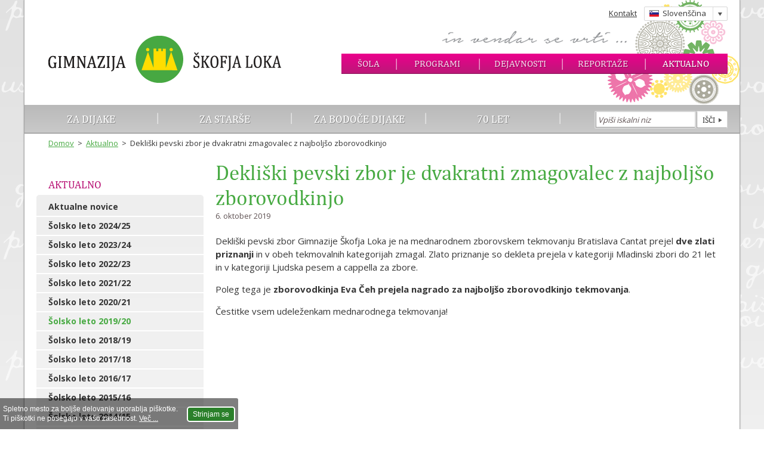

--- FILE ---
content_type: text/html; charset=UTF-8
request_url: https://www.gimnazija-skofjaloka.si/aktualno/bratislava-cantat-zborovsko-tekmovanje.html
body_size: 3420
content:
<!DOCTYPE html>
<html lang="sl" class="no-js">
<head>
<title>Dekliški pevski zbor je dvakratni zmagovalec z najboljšo zborovodkinjo  - Gimnazija Škofja Loka</title>
<meta name="viewport" content="width=device-width, initial-scale=1" />
<meta name="description" content="" />
<meta name="keywords" content="" />
<meta property="og:title" content="Dekliški pevski zbor je dvakratni zmagovalec z najboljšo zborovodkinjo " />
<meta property="og:site_name" content="Gimnazija Škofja Loka" />
<meta property="og:url" content="https://www.gimnazija-skofjaloka.si/aktualno/bratislava-cantat-zborovsko-tekmovanje.html" />
<meta property="og:description" content="" />
<meta property="og:image" content="https://www.gimnazija-skofjaloka.si/pic/gimnazija-skofja-loka-fb.png" />
<meta property="og:type" content="article" />
<meta property="og:locale" content="sl_SI" />
<link rel="dns-prefetch" href="//fonts.googleapis.com" />
<link rel="stylesheet" type="text/css" href="//fonts.googleapis.com/css?family=Open+Sans:400,600,700&amp;subset=latin,latin-ext" />
<link rel="stylesheet" type="text/css" href="/common/css/style.4.min.css" />
<script>window.q=[];window.$=function(f){ q.push(f) }</script>
<script>
(function(i,s,o,g,r,a,m){ i['GoogleAnalyticsObject']=r;i[r]=i[r]||function(){
(i[r].q=i[r].q||[]).push(arguments)},i[r].l=1*new Date();a=s.createElement(o),
m=s.getElementsByTagName(o)[0];a.async=1;a.src=g;m.parentNode.insertBefore(a,m)
})(window,document,'script','//www.google-analytics.com/analytics.js','ga');
ga('create', 'UA-38226825-1', 'auto');
ga('send', 'pageview');
</script>
<!--[if lt IE 9]>
<script src="/common/js/html5shiv.js"></script>
<![endif]-->
</head>
<body>
<a href="#content" id="skiptocontent">Pojdi na glavno vsebino</a>
<div id="container">
	<header>
		<a href="/"><img src="/pic/gimnazija-skofja-loka.png" width="390" alt="Gimnazija Škofja Loka" title="Gimnazija Škofja Loka" class="logo" /></a>
		<div class="top">
			<a href="/kontakt.html" class="menu">Kontakt</a>
			<div id="languageContainer">
									<a href="#" onclick="$('#language').toggle();return false;" class="si"><span>Slovenščina</span></a>
								<ul id="language">
					<li><a href="/" title="Slovenski jezik" class="si">Slovenščina</a></li>
					<li><a href="/english.html" title="English language" class="en">English</a></li>
					<li><a href="/deutsch.html" title="Deutsche sprache" class="de">Deutsch</a></li>
					<li><a href="/francais.html" title="Français" class="fr">Français</a></li>
				</ul>
			</div>
		</div>
		<nav id="navigation">
			<ul>
				<li><a href="/sola/" title="Šola">Šola</a></li>
				<li><a href="/programi/" title="Programi">Programi</a></li>
				<li><a href="/dejavnosti/" title="Dejavnosti">Dejavnosti</a></li>
				<li><a href="/reportaze/" title="Reportaže">Reportaže</a></li>
				<li><a href="/aktualno/" class="selected" title="Aktualno">Aktualno</a></li>
			</ul>
		</nav>
	</header>
	<nav id="subnavigation">
		<ul>
			<li><a href="/dijaki/" title="Informacije za dijake">Za dijake</a></li>
			<li><a href="/starsi/" title="Informacije za starše">Za starše</a></li>
			<li><a href="/bodoci-dijaki/" title="Informacije za bodoče dijake">Za bodoče dijake</a></li>
			<li><a href="/70-let/" title="70 let">70 let</a></li>
		</ul>
		<form action="/search.html" method="get" id="search" name="search">
			<label for="searchKey" class="visuallyhidden">Iskanje</label>
			<input type="text" maxlength="30" size="20" id="searchKey" name="key" placeholder="Vpiši iskalni niz" value="" /><input type="submit" value="Išči" name="search" />
		</form>
		<button class="icon-search">išči</button>
	</nav>
	<section id="main">



<nav class="breadcrumbs">
	<a href="/">Domov</a>
						<span>&gt;</span> <a href="/aktualno/">Aktualno</a>
								<span>&gt;</span> Dekliški pevski zbor je dvakratni zmagovalec z najboljšo zborovodkinjo 
			</nav>

<article id="content">
	<h1>Dekliški pevski zbor je dvakratni zmagovalec z najboljšo zborovodkinjo </h1>
	<p class="news-date"> 6. oktober 2019</p>
	
	
		
	
	<p>Dekliški pevski zbor Gimnazije Škofja Loka je na mednarodnem zborovskem tekmovanju Bratislava Cantat prejel <strong>dve zlati priznanji</strong> in v obeh tekmovalnih kategorijah zmagal. Zlato priznanje so dekleta prejela v kategoriji Mladinski zbori do 21 let in v kategoriji Ljudska pesem a cappella za zbore.</p>
<p>Poleg tega je <strong>zborovodkinja Eva Čeh prejela nagrado za najboljšo zborovodkinjo tekmovanja</strong>.</p>
<p>Čestitke vsem udeleženkam mednarodnega tekmovanja!&nbsp;</p>
</article>


<section id="content-left">			<nav class="menu">
		<h2><a href="/aktualno/">Aktualno</a></h2>
				
													<ul>
			<li><a href="/aktualno/">Aktualne novice</a></li>
			
																			<li>
					<a href="/aktualno/?y=2024">Šolsko leto 2024/25</a>
				</li>
																			<li>
					<a href="/aktualno/?y=2023">Šolsko leto 2023/24</a>
				</li>
																			<li>
					<a href="/aktualno/?y=2022">Šolsko leto 2022/23</a>
				</li>
																			<li>
					<a href="/aktualno/?y=2021">Šolsko leto 2021/22</a>
				</li>
																			<li>
					<a href="/aktualno/?y=2020">Šolsko leto 2020/21</a>
				</li>
																			<li>
					<a href="/aktualno/?y=2019" class="selected">Šolsko leto 2019/20</a>
				</li>
																			<li>
					<a href="/aktualno/?y=2018">Šolsko leto 2018/19</a>
				</li>
																			<li>
					<a href="/aktualno/?y=2017">Šolsko leto 2017/18</a>
				</li>
																			<li>
					<a href="/aktualno/?y=2016">Šolsko leto 2016/17</a>
				</li>
																			<li>
					<a href="/aktualno/?y=2015">Šolsko leto 2015/16</a>
				</li>
																			<li>
					<a href="/aktualno/?y=2014">Šolsko leto 2014/15</a>
				</li>
																			<li>
					<a href="/aktualno/?y=2013">Šolsko leto 2013/14</a>
				</li>
																			<li>
					<a href="/aktualno/?y=2012">Šolsko leto 2012/13</a>
				</li>
																			<li>
					<a href="/aktualno/?y=2011">Šolsko leto 2011/12</a>
				</li>
																			<li>
					<a href="/aktualno/?y=2010">Šolsko leto 2010/11</a>
				</li>
					</ul>
	</nav>


</section>


<div id="sharing">
	<div id="facebook" data-url="https://www.gimnazija-skofjaloka.si/aktualno/bratislava-cantat-zborovsko-tekmovanje.html" data-text="Dekliški pevski zbor je dvakratni zmagovalec z najboljšo zborovodkinjo " data-title="f" title="Deli na Facebooku"></div>
	<div id="twitter" data-url="https://www.gimnazija-skofjaloka.si/aktualno/bratislava-cantat-zborovsko-tekmovanje.html" data-text="Dekliški pevski zbor je dvakratni zmagovalec z najboljšo zborovodkinjo " data-title="t" title="Deli na Twiterju"></div>
	<div id="googleplus" data-url="https://www.gimnazija-skofjaloka.si/aktualno/bratislava-cantat-zborovsko-tekmovanje.html" data-text="Dekliški pevski zbor je dvakratni zmagovalec z najboljšo zborovodkinjo " data-title="g" title="Deli na Google+"></div>
</div>
<script>
$(function() {
	$('#facebook').sharrre({
		share: {
			facebook: true
		},
		enableHover: false,
		enableTracking: true,
		click: function(api, options)
		{
			api.simulateClick();
			api.openPopup('facebook');
		}
	});
	$('#twitter').sharrre({
		share: {
			twitter: true
		},
		enableHover: false,
		enableTracking: true,
		buttons: { twitter: { via: 'Gimnazija Škofja Loka' } },
		click: function(api, options)
		{
			api.simulateClick();
			api.openPopup('twitter');
		}
	});
	$('#googleplus').sharrre({
		share: {
			googlePlus: true
		},
		enableHover: false,
		enableTracking: true,
		urlCurl: '/common/ajax/sharrre.php',
		click: function(api, options)
		{
			api.simulateClick();
			api.openPopup('googlePlus');
		}
	});
});
</script>


	</section>
	<footer>
		<div class="box">
			<strong>Gimnazija Škofja Loka</strong><br />
			Podlubnik 1b<br />
			4220 Škofja Loka
		</div>
		<div class="box">
			T: <a href="/kontakt.html">kontaktne telefonske številke</a><br /><br />
			E: <a href="mailto:info@gimnazija-skofjaloka.si" target="_blank">info@gimnazija-skofjaloka.si</a>
		</div>
		<div class="box small">
			Spremljajte nas na:<br />
			<a href="https://www.facebook.com/pages/Gimnazija-%C5%A0kofja-Loka/150615515089556" target="_blank"><img src="/pic/icon-facebook.png" alt="Facebook" width="36" height="36" /></a>
			&nbsp;&nbsp;
			<a href="https://www.instagram.com/gimskofjaloka/" target="_blank"><img src="/pic/icon-instagram.png" alt="Instagram" width="36" height="36" /></a>
		</div>
		<div class="box buttons">
			<a href="https://www.easistent.com/urniki/fa9921eddfb1fdf79dee30aeeb093cd41d3ddb8a" target="_blank" class="button urniki">Urniki in nadomeščanja</a>
			<a href="https://ucilnica1718.gimnazija-skofjaloka.si/" target="_blank" class="button esola">E-šola</a>
			<a href="https://www.easistent.com/prijava" target="_blank" class="button malica">Šolska malica</a>
		</div>
		<ul class="logos">
			
			<li><a href="/sola/sio-2020.html"><img src="/pic/logo-sio2020.png" alt="Slovensko izobraževalno omrežje - 2020" width="220" height="64" /></a></li>
			<li><img src="/pic/logo-arnes.png" alt="ARNES" width="220" height="64" /></li>
			<li><img src="/pic/logo-mizs.png" alt="Ministrstvo za izobraževanje, znanost in šport" width="220" height="64" /></li>
			<li><img src="/pic/logo-es.png" alt="Evropski sklad za regionalni razvoj" width="220" height="64" /></li>
			<li><img src="/pic/logo-nalozba-v-vaso-prihodnost.gif" alt="Naložba v vašo prihodnost" width="220" height="64" /></li>
			<li><a href="/dejavnosti/unesco-pridruzene-sole/"><img src="/pic/logo-unesco.jpg" alt="UNESCO" width="220" height="64" /></a></li>
			<li><a href="/sola/programi/program-klasicne-gimnazije.html"><img src="/pic/logo-klasicna-gimnazija.png" alt="Klasična gimnazija" width="220" height="64" /></a></li>
			<li><a href="/dejavnosti/mepi/"><img src="/pic/logo-mepi.png" alt="MEPI" width="220" height="64" /></a></li>
			<li><a href="/sola/eduroam.html"><img src="/pic/logo-eduroam.png" alt="Eduroam" width="220" height="64" /></a></li>
			
			<li><a href="/dejavnosti/francek/"><img src="/pic/logo-francek.png" alt="Franček" width="220" height="64" /></a></li>
			<li><a href="http://inovativna-sola.si/" target="_blank"><img src="/pic/logo-inovativna-pedagogika.png" alt="Inovativna pedagogika 1:1" width="220" height="64" /></a></li>
			<li><a href="/dejavnosti/erasmus/"><img src="/pic/logo-erasmus+.png" alt="Erasmus+" width="220" height="64" /></a></li>
			<li><a href="/dejavnosti/projekti-ess/projekt-objem.html"><img src="/pic/logo-objem.png" alt="OBJEM" width="220" height="64" /></a></li>
			<li><a href="/dejavnosti/projekti-ess/projekt-podvig.html"><img src="/pic/logo-podvig.png" alt="PODVIG" width="220" height="64" /></a></li>
			<li><a href="/dejavnosti/projekt-katarina/"><img src="/pic/logo-katarina.png" alt="KATARINA" width="220" height="64" /></a></li>
			<li><a href="/dejavnosti/projekti-ess/dvig-digitalne-kompetence.html"><img src="/pic/logo-ddk.png" alt="Dbig Digitalne Kompetentnosti" width="220" height="64" /></a></li>
		</ul>
		<p>Vse pravice pridržane, &copy; Gimnazija Škofja Loka | <a href="/pravno-obvestilo.html">Pravno obvestilo</a> | <a href="/piskotki.html">Piškotki</a> | <a href="/izjava-o-dostopnosti.html">Izjava o dostopnosti</a> | <a href="/avtorji.html">Avtorji</a></p>
	</footer>
</div>
	<div id="cookies">
		<div class="text">Spletno mesto za boljše delovanje uporablja piškotke.<br />Ti piškotki ne posegajo v vašo zasebnost. <a href="/piskotki.html">Več ...</a></div>
		<button type="button" id="cookieAllow">Strinjam se</button>
	</div>
	<script>$(function(){ $('#cookies').show() })</script>

<script src="//ajax.googleapis.com/ajax/libs/jquery/1.11.1/jquery.min.js"></script>
<script src="/common/js/plugins.min.js"></script>


	<script src="/common/js/colorbox.min.js"></script>

<script src="/common/js/functions.js"></script>
</body>
</html>

--- FILE ---
content_type: text/css
request_url: https://www.gimnazija-skofjaloka.si/common/css/style.4.min.css
body_size: 7338
content:
article,aside,footer,header,nav,section,summary{display:block}[hidden]{display:none}html{font-family:sans-serif;-webkit-text-size-adjust:100%;-ms-text-size-adjust:100%}body{margin:0}a:focus{outline:thin dotted}a:active,a:hover{outline:0}strong{font-weight:bold}sub,sup{font-size:75%;line-height:0;position:relative;vertical-align:baseline}sup{top:-0.5em}sub{bottom:-0.25em}img{border:0}legend{border:0;padding:0}button,input,select,textarea{font-family:inherit;font-size:100%;margin:0}button,input{line-height:normal}button,html input[type="button"],input[type="reset"],input[type="submit"]{-webkit-appearance:button;cursor:pointer}button[disabled],input[disabled]{cursor:default}input[type="checkbox"],input[type="radio"]{box-sizing:border-box;padding:0}button::-moz-focus-inner,input::-moz-focus-inner{border:0;padding:0}textarea{overflow:auto;vertical-align:top}table{border-collapse:collapse;border-spacing:0}iframe{border:0}td{vertical-align:top}@font-face{font-family:'CambriaRegular';src:url('/common/font/CambriaRegular.eot');src:url('/common/font/CambriaRegular.eot?#iefix') format('embedded-opentype'),url('/common/font/CambriaRegular.woff') format('woff'),url('/common/font/CambriaRegular.ttf') format('truetype'),url('/common/font/CambriaRegular.svg#CambriaRegular') format('svg');font-weight:normal;font-style:normal}@font-face{font-family:'Icons';font-style:normal;font-weight:normal;src:url('/common/font/icons.eot');src:url('/common/font/icons.eot?#iefix') format('embedded-opentype'),url('/common/font/icons.woff') format('woff'),url('/common/font/icons.ttf') format('truetype'),url('/common/font/icons.svg#Icons') format('svg')}html{color:#363636;font-family:'Open Sans',Verdana,Helvetica,sans-serif;font-size:16 / 16 * 1em;font-weight:400;height:100%;line-height:24 / 16em}body{background:#fff;height:100%;margin:0 auto;overflow-y:scroll}@media screen and (min-width:1200px){body{background:#fff url(/pic/back.png) repeat-x left top}}h1{color:#48aa43;font-family:'CambriaRegular',Times,'Times New Roman',serif;font-size:35px;font-size:2.1875rem;font-weight:normal;line-height:42px;line-height:2.625rem;margin:20px 0 20px 0;padding:0}h2{color:#48aa43;font-family:'Open Sans',Verdana,Helvetica,sans-serif;font-size:21px;font-size:1.3125rem;font-weight:400;line-height:25px;line-height:1.5625rem;margin:30px 0 10px 0;padding:0}h2 a{color:#48aa43;text-decoration:none}h3{color:#363636;font-family:'Open Sans',Verdana,Helvetica,sans-serif;font-size:16px;font-size:1rem;font-weight:600;line-height:20px;line-height:1.25rem;margin:25px 0 7px 0;padding:0}h3 a{color:#363636;text-decoration:none}p{margin:0 0 15px 0;padding:0}strong{font-family:'Open Sans',Verdana,Helvetica,sans-serif;font-weight:700}a{color:#48aa43;text-decoration:underline}a:hover{color:#ba1978}ul{list-style:none;margin:-5px 0 10px 0;padding:0}ul li{background:url(/pic/bullet.png) no-repeat left 8px;margin:0 0 8px 0;padding:3px 0 0 18px}ol{margin:-5px 0 10px 15px;padding:0}ol li{margin:3px 0 0 0;padding:0}@media screen and (max-width:767px){div.table-wrapper{overflow-x:scroll}}table{margin:0 0 15px 0}table thead td{background:#48aa43;color:#fff;font-family:'Open Sans',Verdana,Helvetica,sans-serif;font-weight:700}table tr td{border-bottom:1px solid #e1e1e1;padding:5px 8px}table tr td p{line-height:1.2857em;margin:0 0 10px 0}table tr td img{min-width:140px}table tr:hover td{background:#eee}table.detailed td{border:1px solid #e1e1e1;font-size:12px;font-size:0.75rem;line-height:16px;line-height:1rem;padding:4px}@media screen and (max-width:767px){table tr td img{min-width:70px}}hr{background:none;border:0;border-bottom:1px solid #cdcdcd;clear:both;height:5px;margin:0 0 20px 0;padding:0}iframe{border:0}div.video-wrapper{height:0;margin-bottom:1em;overflow:hidden;padding-bottom:56.25%;padding-top:25px;position:relative}div.video-wrapper iframe{height:100%;left:0;position:absolute;top:0;width:100%}form{margin:0;padding:0}fieldset{background:#eee;background-color:#eee;background-image:-webkit-gradient(linear, left top, left bottom, from(#e1e1e1), to(#f6f6f6));background-image:-webkit-linear-gradient(top, #e1e1e1, #f6f6f6);background-image:-moz-linear-gradient(top, #e1e1e1, #f6f6f6);background-image:-o-linear-gradient(top, #e1e1e1, #f6f6f6);background-image:linear-gradient(top, #e1e1e1, #f6f6f6);filter:progid:DXImageTransform.Microsoft.gradient(startColorstr='#e1e1e1', endColorstr='#f6f6f6', GradientType=0);border:0;-webkit-border-radius:5px;-moz-border-radius:5px;border-radius:5px;margin:0 0 25px 0;overflow:hidden;padding:30px 40px 0 40px}@media screen and (max-width:1023px){fieldset{padding-left:20px;padding-right:20px}}@media screen and (max-width:767px){fieldset{padding-left:10px;padding-right:10px}}fieldset p{margin:0 0 15px 0;overflow:hidden;padding:0}label{display:block;font-size:13px;font-size:0.8125rem;line-height:13px;line-height:0.8125rem;margin:0;padding:0 0 4px 2px}label.label2{display:inline}label span{font-size:12px;font-size:0.75rem;font-style:italic}label span.radio{font-style:normal;padding-left:22px}input[type='text'],input[type='password'],select,textarea{background:#fff;border:0;border-right:1px solid #ddd;border-top:1px solid #ddd;-webkit-border-radius:3px;-moz-border-radius:3px;border-radius:3px;-webkit-box-shadow:inset 1px -1px 1px 0 rgba(0,0,0,0.4);-moz-box-shadow:inset 1px -1px 1px 0 rgba(0,0,0,0.4);box-shadow:inset 1px -1px 1px 0 rgba(0,0,0,0.4);-webkit-box-sizing:border-box;-moz-box-sizing:border-box;box-sizing:border-box;*behavior:url(/common/css/boxsizing.htc);color:#363636;font-size:14px;font-size:0.875rem;margin:2px;padding:7px;vertical-align:top;width:99%}input[type='text'].short,select.short,textarea.short{width:auto}input:focus,select:focus,textarea:focus{-webkit-box-shadow:0 0 2px 0 #5f5253;-moz-box-shadow:0 0 2px 0 #5f5253;box-shadow:0 0 2px 0 #5f5253}input[type='checkbox'],input[type='radio']{border:0;margin:0 6px 0 3px;width:auto}::-webkit-input-placeholder{color:#5f5253;font-style:italic}:-moz-placeholder{color:#5f5253;font-style:italic}::-moz-placeholder{color:#5f5253;font-style:italic}:-ms-input-placeholder{color:#5f5253;font-style:italic}p.error{color:red}input.error,select.error,textarea.error{-webkit-box-shadow:0 0 2px 0 red;-moz-box-shadow:0 0 2px 0 red;box-shadow:0 0 2px 0 red;color:#363636}.errorMsg{-webkit-box-sizing:border-box;-moz-box-sizing:border-box;box-sizing:border-box;*behavior:url(/common/css/boxsizing.htc);color:red;font-size:12px;font-size:0.75rem;line-height:1em}.errorMsg.ok{color:#363636;display:block}.errorMsg.note{color:#363636;display:block}.errorMsg.loading{display:block}input.field{display:none}input[type='submit']{background:#48aa43;border:1px solid #e1e1e1;-webkit-border-radius:20px;-moz-border-radius:20px;border-radius:20px;-webkit-box-shadow:inset 1px -1px 1px 0 rgba(0,0,0,0.4);-moz-box-shadow:inset 1px -1px 1px 0 rgba(0,0,0,0.4);box-shadow:inset 1px -1px 1px 0 rgba(0,0,0,0.4);-webkit-box-sizing:border-box;-moz-box-sizing:border-box;box-sizing:border-box;*behavior:url(/common/css/boxsizing.htc);color:#fff;display:inline-block;font-family:'CambriaRegular',Times,'Times New Roman',serif;font-size:14px;font-size:0.875rem;line-height:1em;padding:10px 30px;position:relative;text-decoration:none;text-shadow:1px 1px rgba(0,0,0,0.3);text-transform:uppercase}input[type='submit']:hover{background-color:#6cb941;background-image:-webkit-gradient(linear, left top, left bottom, from(#8cc640), to(#47a13f));background-image:-webkit-linear-gradient(top, #8cc640, #47a13f);background-image:-moz-linear-gradient(top, #8cc640, #47a13f);background-image:-o-linear-gradient(top, #8cc640, #47a13f);background-image:linear-gradient(top, #8cc640, #47a13f);filter:progid:DXImageTransform.Microsoft.gradient(startColorstr='#8cc640', endColorstr='#47a13f', GradientType=0)}img{max-width:100%;height:auto}#upload{background:#fff;margin:0 0 1em 0;padding:10px}#upload a.button{background:#5f5253;-webkit-border-radius:2px;-moz-border-radius:2px;border-radius:2px;-webkit-box-sizing:border-box;-moz-box-sizing:border-box;box-sizing:border-box;*behavior:url(/common/css/boxsizing.htc);color:#fff;display:inline-block;font-family:'CambriaRegular',Times,'Times New Roman',serif;font-size:14px;font-size:0.875rem;line-height:1em;padding:8px 16px;position:relative;text-decoration:none}#upload a.button:hover{background:#363636}#upload #imageFileList{margin:5px 0 10px 0}#upload .progress{background-color:#fff;overflow:hidden;padding:1px;position:relative}#upload .progress .bar{background:#48aa43;-webkit-box-sizing:border-box;-moz-box-sizing:border-box;box-sizing:border-box;*behavior:url(/common/css/boxsizing.htc);font-size:11px;line-height:17px;height:22px;overflow:hidden;padding:3px 6px;width:0%}#upload .progress.success .bar{color:#eee}#upload .progress.start .bar{background:none}#upload .progress .removeFile{color:#fff;cursor:pointer;position:absolute;right:1px;top:1px;width:22px;height:22px;text-align:center;font-size:12px;line-height:19px}#upload .progress.error .bar{background:red}#upload .progress .error-text{color:#fff;position:absolute;right:5px;top:0;font-size:12px;line-height:22px;font-style:italic;font-weight:normal}#upload #fileerror{display:none}#upload #fileerror.on{background:red;color:#fff;display:inline-block;font-size:13px;line-height:17px;margin-bottom:5px;padding:5px 8px}#skiptocontent{height:1px;left:-10000px;overflow:hidden;position:absolute;top:auto;width:1px}.off{display:none}.visuallyhidden{border:0;clip:rect(0 0 0 0);height:1px;margin:-1px;overflow:hidden;padding:0;position:absolute;width:1px}#container{background:#eee;-webkit-box-sizing:border-box;-moz-box-sizing:border-box;box-sizing:border-box;*behavior:url(/common/css/boxsizing.htc);margin:0 auto;max-width:1200px;min-height:100%;min-width:320px;overflow:hidden;width:100%}#container:after{clear:both;content:"";display:table}@media screen and (min-width:1200px){#container{border-left:1px solid #a9a9a9;border-right:1px solid #a9a9a9;-webkit-box-shadow:0 0 2px 0 rgba(0,0,0,0.3);-moz-box-shadow:0 0 2px 0 rgba(0,0,0,0.3);box-shadow:0 0 2px 0 rgba(0,0,0,0.3)}}header{background:#fff;position:relative}header:after{clear:both;content:"";display:table}@media screen and (min-width:1024px){header{background:#fff url(/pic/header-back-70.png) no-repeat right top}}header .logo{float:left;margin:5% 0 3% 40px;max-width:390px;width:40%}@media screen and (max-width:1199px){header .logo{margin-left:20px}}@media screen and (max-width:1023px){header .logo{margin:20px 0 20px 20px}}@media screen and (max-width:767px){header .logo{padding-top:5px;margin:0 0 5px 10px;max-width:300px;width:50%}}header .top{position:absolute;right:20px;top:10px}header .top a.menu{color:#363636;font-size:13px;font-size:0.8125rem;line-height:23px;line-height:1.4375rem;text-decoration:underline}@media screen and (max-width:767px){header .top{right:10px;top:8px}}header #languageContainer{display:inline-block;font-size:13px;font-size:0.8125rem;line-height:1em;position:relative;text-align:left}header #languageContainer a{background:#fff url(/pic/language-back.gif) no-repeat right center;border:1px solid #d8d8d8;-webkit-border-radius:2px;-moz-border-radius:2px;border-radius:2px;-webkit-box-sizing:border-box;-moz-box-sizing:border-box;box-sizing:border-box;*behavior:url(/common/css/boxsizing.htc);color:#363636;display:inline-block;height:24px;margin-left:8px;padding:4px 30px 0 8px;width:140px;text-decoration:none}header #languageContainer a:focus{outline:none}header #languageContainer a span{padding:0 0 0 22px}header #languageContainer a.en span{background:url(/pic/flag-en.gif) no-repeat left 4px}header #languageContainer a.si span{background:url(/pic/flag-si.gif) no-repeat left 4px}header #languageContainer a.de span{background:url(/pic/flag-de.gif) no-repeat left 4px}header #languageContainer a.fr span{background:url(/pic/flag-fr.gif) no-repeat left 4px}header #languageContainer ul#language{background:#fff;border-left:1px solid #d8d8d8;border-right:1px solid #d8d8d8;border-bottom:1px solid #d8d8d8;-webkit-border-radius:0 0 2px 2px;-moz-border-radius:0 0 2px 2px;border-radius:0 0 2px 2px;-webkit-box-sizing:border-box;-moz-box-sizing:border-box;box-sizing:border-box;*behavior:url(/common/css/boxsizing.htc);display:none;list-style:none;margin:0;padding:0;position:absolute;right:0;top:23px;width:140px;z-index:10}header #languageContainer ul#language li{background:none;margin:0;padding:0}header #languageContainer ul#language a{border:0;border-top:1px solid #d8d8d8;-webkit-border-radius:0;-moz-border-radius:0;border-radius:0;display:block;height:auto;margin:0;padding:4px 0 4px 30px;width:auto}header #languageContainer ul#language a.en{background:url(/pic/flag-en.gif) no-repeat 8px center}header #languageContainer ul#language a.si{background:url(/pic/flag-si.gif) no-repeat 8px center}header #languageContainer ul#language a.de{background:url(/pic/flag-de.gif) no-repeat 8px center}header #languageContainer ul#language a.fr{background:url(/pic/flag-fr.gif) no-repeat 8px center}header #languageContainer ul#language a:hover{background-color:#eee}@media screen and (max-width:479px){header #languageContainer a{width:58px}header #languageContainer a span{background:yellow;display:inline-block;line-height:15px;line-height:0.9375rem;overflow:hidden;width:0}}#navigation{background:#ba1978;background-color:#ba1978;background-image:-webkit-gradient(linear, left top, left bottom, from(#ec008c), to(#ba1978));background-image:-webkit-linear-gradient(top, #ec008c, #ba1978);background-image:-moz-linear-gradient(top, #ec008c, #ba1978);background-image:-o-linear-gradient(top, #ec008c, #ba1978);background-image:linear-gradient(top, #ec008c, #ba1978);filter:progid:DXImageTransform.Microsoft.gradient(startColorstr='#ec008c', endColorstr='#ba1978', GradientType=0);-webkit-box-shadow:inset 0 -1px 1px 0 rgba(0,0,0,0.3);-moz-box-shadow:inset 0 -1px 1px 0 rgba(0,0,0,0.3);box-shadow:inset 0 -1px 1px 0 rgba(0,0,0,0.3);float:right;font-family:'CambriaRegular',Times,'Times New Roman',serif;font-size:16px;font-size:1rem;height:34px;line-height:34px;line-height:2.125rem;margin:7.5% 20px 0 0;text-shadow:1px 1px rgba(0,0,0,0.3);text-transform:uppercase;width:54%}#navigation ul{height:34px;list-style:none;margin:0;padding:0}#navigation ul li{background:url(/pic/navigation-pipe.png) no-repeat left center;float:left;margin:0;padding:0;width:21.5%}#navigation ul li:first-child{background:none;width:14%}#navigation ul li a{color:#f7d1e8;display:inline-block;position:relative;text-align:center;text-decoration:none;width:100%}#navigation ul li a:hover,#navigation ul li a.selected{color:#fff}@media screen and (max-width:1023px){#navigation{margin-top:5.5%}}@media screen and (max-width:767px){#navigation{clear:both;float:none;margin:0 0 2px 0;max-width:none;width:auto}}@media screen and (max-width:419px){#navigation{font-size:13px;font-size:0.8125rem}#navigation ul li{padding:0 3px;width:auto}#navigation ul li:first-child{width:auto}}#subnavigation{background:#c3c3c3;background-color:#c3c3c3;background-image:-webkit-gradient(linear, left top, left bottom, from(#b9b9b9), to(#cacaca));background-image:-webkit-linear-gradient(top, #b9b9b9, #cacaca);background-image:-moz-linear-gradient(top, #b9b9b9, #cacaca);background-image:-o-linear-gradient(top, #b9b9b9, #cacaca);background-image:linear-gradient(top, #b9b9b9, #cacaca);filter:progid:DXImageTransform.Microsoft.gradient(startColorstr='#b9b9b9', endColorstr='#cacaca', GradientType=0);-webkit-box-shadow:inset 0 -1px 1px 0 rgba(0,0,0,0.4);-moz-box-shadow:inset 0 -1px 1px 0 rgba(0,0,0,0.4);box-shadow:inset 0 -1px 1px 0 rgba(0,0,0,0.4);clear:both;height:48px;position:relative}#subnavigation ul{float:left;font-family:'CambriaRegular',Times,'Times New Roman',serif;font-size:18px;font-size:1.125rem;height:48px;line-height:48px;line-height:3rem;list-style:none;margin:0;padding:0;width:75%}#subnavigation ul li{background:none;-webkit-box-sizing:border-box;-moz-box-sizing:border-box;box-sizing:border-box;*behavior:url(/common/css/boxsizing.htc);float:left;margin:0;padding:0 2px 0 0;text-align:center;width:25%}#subnavigation ul li a{color:#fff;display:block;position:relative;text-align:center;text-decoration:none;text-shadow:1px 1px rgba(0,0,0,0.3);text-transform:uppercase}#subnavigation ul li a:hover{color:#ba1978;text-shadow:0 0 rgba(0,0,0,0)}#subnavigation ul li a.selected,#subnavigation ul li a.selected:hover{background:#ba1978;background-color:#ba1978;background-image:-webkit-gradient(linear, left top, left bottom, from(#eb018b), to(#a00260));background-image:-webkit-linear-gradient(top, #eb018b, #a00260);background-image:-moz-linear-gradient(top, #eb018b, #a00260);background-image:-o-linear-gradient(top, #eb018b, #a00260);background-image:linear-gradient(top, #eb018b, #a00260);filter:progid:DXImageTransform.Microsoft.gradient(startColorstr='#eb018b', endColorstr='#a00260', GradientType=0);color:#fff}#subnavigation ul li a:after{content:url(/pic/navigation-pipe.png);margin-top:2px;position:absolute;right:-1px;z-index:10}@media screen and (max-width:1023px){#subnavigation{height:40px}#subnavigation ul{height:40px;line-height:40px;line-height:2.5rem}}@media screen and (max-width:767px){#subnavigation ul{overflow:hidden;width:95%}#subnavigation ul li{width:auto}#subnavigation ul li a{padding:0 25px}}@media screen and (max-width:599px){#subnavigation ul{font-size:17px;font-size:1.0625rem}#subnavigation ul li a{padding:0 20px}}@media screen and (max-width:479px){#subnavigation ul{font-size:15px;font-size:0.9375rem}#subnavigation ul li a{padding:0 15px}}@media screen and (max-width:399px){#subnavigation ul{font-size:13px;font-size:0.8125rem}#subnavigation ul li a{padding:0 5px}}#subnavigation form{-webkit-box-sizing:border-box;-moz-box-sizing:border-box;box-sizing:border-box;*behavior:url(/common/css/boxsizing.htc);display:inline-block;font-size:13px;font-size:0.8125rem;line-height:1em;margin:0;padding:10px 20px 0 0;position:relative;text-align:right;width:25%}#subnavigation form label{display:inline}#subnavigation form input[type='text']{background:#fff;border:2px solid #d7d7d7;-webkit-border-radius:2px;-moz-border-radius:2px;border-radius:2px;color:#363636;font-size:13px;font-size:0.8125rem;height:30px;line-height:1em;margin:0;width:170px;padding:4px;vertical-align:bottom}#subnavigation form input[type='text']:focus{border:2px solid #9c9b9c;-webkit-box-shadow:0 0 0 0 #fff;-moz-box-shadow:0 0 0 0 #fff;box-shadow:0 0 0 0 #fff}#subnavigation form input[type='submit']{background:#fff url(/pic/button-arrow.png) no-repeat right center;border:1px solid #d7d7d7;-webkit-border-radius:2px;-moz-border-radius:2px;border-radius:2px;-webkit-box-shadow:inset 1px -1px 1px 0 rgba(0,0,0,0.4);-moz-box-shadow:inset 1px -1px 1px 0 rgba(0,0,0,0.4);box-shadow:inset 1px -1px 1px 0 rgba(0,0,0,0.4);color:#363636;cursor:pointer;font-size:13px;font-size:0.8125rem;height:30px;line-height:30px;line-height:1.875rem;font-weight:400;margin:0;padding:0 20px 0 10px;text-shadow:0 0 0 rgba(0,0,0,0);width:auto}#subnavigation form input[type='submit']:hover{background:#e6e5e5 url(/pic/button-arrow.png) no-repeat right center}@media screen and (max-width:1023px){#subnavigation form{padding-top:6px}#subnavigation form input[type='text']{width:100%}#subnavigation form input[type='submit']{background:#fff;border:0;font-size:12px;font-size:0.75rem;height:27px;line-height:27px;line-height:1.6875rem;margin-left:-40px;padding:0 8px 0 8px;position:absolute;top:7px;width:40px}#subnavigation form input[type='submit']:hover{background:#e6e5e5}}@media screen and (max-width:767px){#subnavigation form{display:none;background:#c3c3c3;background-color:#c3c3c3;background-image:-webkit-gradient(linear, left top, left bottom, from(#b9b9b9), to(#cacaca));background-image:-webkit-linear-gradient(top, #b9b9b9, #cacaca);background-image:-moz-linear-gradient(top, #b9b9b9, #cacaca);background-image:-o-linear-gradient(top, #b9b9b9, #cacaca);background-image:linear-gradient(top, #b9b9b9, #cacaca);filter:progid:DXImageTransform.Microsoft.gradient(startColorstr='#b9b9b9', endColorstr='#cacaca', GradientType=0);-webkit-box-shadow:inset 0 -1px 1px 0 rgba(0,0,0,0.4);-moz-box-shadow:inset 0 -1px 1px 0 rgba(0,0,0,0.4);box-shadow:inset 0 -1px 1px 0 rgba(0,0,0,0.4);max-width:320px;padding:10px;position:absolute;right:0;top:40px;width:100%;z-index:100}#subnavigation form input[type='submit']{top:10px}#subnavigation form.on{display:block}}#subnavigation .icon-search{background:none;border:0;color:#fff;cursor:pointer;height:36px;overflow:hidden;padding:0;position:absolute;right:10px;text-indent:-9999px;top:4px;width:40px}#subnavigation .icon-search:after{content:"S";display:inline-block;font-family:'Icons',sans-serif;font-size:30px;font-size:1.875rem;height:36px;left:0;line-height:36px;line-height:2.25rem;position:absolute;speak:none;text-align:center;text-indent:0;text-shadow:1px 1px rgba(0,0,0,0.3);top:0;width:40px}#subnavigation .icon-search:hover{color:#ba1978}#subnavigation .icon-search.on{color:#ba1978}#subnavigation .icon-search.on:after{content:"x"}@media screen and (max-width:479px){#subnavigation .icon-search{right:0}#subnavigation .icon-search:after{font-size:26px;font-size:1.625rem}}@media screen and (min-width:768px){#subnavigation .icon-search{display:none}}#main{background:#fff;clear:both;overflow:hidden;padding:0 40px}@media screen and (max-width:1199px){#main{padding:0 20px}}@media screen and (max-width:767px){#main{padding:0 10px}}#content{float:right;font-size:15px;font-size:0.9375rem;line-height:22px;line-height:1.375rem;padding-bottom:20px;width:75%}#content.wide{float:none;width:auto}@media screen and (max-width:767px){#content{float:none;width:auto}}#content ul.logos{clear:both;margin:0 -10px;padding-top:15px;text-align:center}#content ul.logos:after{clear:both;content:"";display:table}#content ul.logos li{background:none;-webkit-box-sizing:border-box;-moz-box-sizing:border-box;box-sizing:border-box;*behavior:url(/common/css/boxsizing.htc);float:left;margin:0 0 10px 0;padding:0 10px;width:25%}#content ul.logos li img{border:1px solid #ccc;-webkit-border-radius:5px;-moz-border-radius:5px;border-radius:5px}#content ul.logos li a{color:#ccc;text-decoration:none}#content ul.logos li.full-width{background:none;-webkit-box-sizing:border-box;-moz-box-sizing:border-box;box-sizing:border-box;*behavior:url(/common/css/boxsizing.htc);float:left;margin:10px 0;width:100%}#content ul.logos li.full-width img{border:1px solid #ccc;-webkit-border-radius:5px;-moz-border-radius:5px;border-radius:5px;max-width:1075px;width:100%}@media screen and (max-width:1023px){#content ul.logos li{width:33%}}@media screen and (max-width:599px){#content ul.logos li{width:50%}}.vecji-tekst{font-size:17px;font-size:1.0625rem;line-height:25px;line-height:1.5625rem}.manjsi-tekst{font-size:13px;font-size:0.8125rem;line-height:17px;line-height:1.0625rem}.slika-desno,.slika-levo{float:right;font-size:12px;font-size:0.75rem;font-style:italic;line-height:16px;line-height:1rem;margin:0 0 10px 20px;text-align:center}@media screen and (max-width:479px){.slika-desno,.slika-levo{display:block;float:none;margin:0 auto 15px auto}}.slika-levo{float:left;margin:0 20px 10px 0}@media screen and (max-width:479px){.slika-levo{display:block;float:none;margin:0 auto 15px auto}}.slika{font-size:12px;font-size:0.75rem;font-style:italic;line-height:16px;line-height:1rem;text-align:center}#content img{-webkit-border-radius:5px;-moz-border-radius:5px;border-radius:5px}a.povezava-pdf{background:url(/pic/icon-pdf.png) no-repeat left center;padding:2px 0 2px 28px}a.povezava-doc{background:url(/pic/icon-doc.png) no-repeat left center;padding:2px 0 2px 28px}a.povezava-pdf{background:url(/pic/icon-pdf.png) no-repeat left center;padding:2px 0 2px 28px}a.povezava-ppt{background:url(/pic/icon-ppt.png) no-repeat left center;padding:2px 0 2px 28px}a.povezava-xls{background:url(/pic/icon-xls.png) no-repeat left center;padding:2px 0 2px 28px}nav.breadcrumbs{color:#363636;font-size:13px;font-size:0.8125rem;line-height:17px;line-height:1.0625rem;margin:8px 0 0 0}nav.breadcrumbs span{padding:0 3px}nav.breadcrumbs a{color:#48aa43;text-decoration:underline}nav.breadcrumbs a:hover{color:#ba1978}div.homebanner{background:#eee;min-height:250px;margin:0 -40px 20px -40px;padding:15px 40px 20px 40px;position:relative}div.homebanner img{-webkit-border-radius:5px;-moz-border-radius:5px;border-radius:5px}@media screen and (max-width:1023px){div.homebanner{min-height:215px}}@media screen and (max-width:767px){div.homebanner{min-height:inherit}}ul.home-news-list{background:url(/pic/line.png) no-repeat left top;list-style:none;margin:0;padding:15px 30px 0 0}ul.home-news-list li{background:none;font-size:13px;font-size:0.8125rem;line-height:17px;line-height:1.0625rem;margin:0 0 15px 0;padding:0}ul.home-news-list h2{color:#363636;font-family:'Open Sans',Verdana,Helvetica,sans-serif;font-size:14px;font-size:0.875rem;font-weight:700;line-height:18px;line-height:1.125rem;margin:0;padding:0 0 2px 0}ul.home-news-list h2 a{color:#363636;text-decoration:none}ul.home-news-list h2 a:hover{color:#ba1978}ul.home-gallery-list{list-style:none;margin:0;padding:0;width:220px}ul.home-gallery-list li{background:none;margin:0 0 10px 0;padding:0;position:relative}ul.home-gallery-list li img{display:block}ul.home-gallery-list a{color:#363636;font-family:'Open Sans',Verdana,Helvetica,sans-serif;font-size:12px;font-size:0.75rem;font-weight:700;line-height:16px;line-height:1rem;text-decoration:none}ul.home-gallery-list a:hover{color:#ba1978}ul.home-gallery-list span{background:#fff;background:rgba(255,255,255,0.6);-ms-filter:"progid:DXImageTransform.Microsoft.gradient(startColorstr=#99ffffff, endColorstr=#99ffffff)";-webkit-border-radius:0 0 5px 5px;-moz-border-radius:0 0 5px 5px;border-radius:0 0 5px 5px;bottom:0;-webkit-box-sizing:border-box;-moz-box-sizing:border-box;box-sizing:border-box;*behavior:url(/common/css/boxsizing.htc);display:block;left:0;padding:8px;position:absolute;width:220px}ul.home-event-list{background:url(/pic/line.png) no-repeat left top;list-style:none;margin:0 0 5px 0;padding:15px 0 0 0}ul.home-event-list li{background:none;font-size:14px;font-size:0.875rem;line-height:18px;line-height:1.125rem;margin:0 0 10px 0;padding:0;position:relative}ul.home-event-list li div.day{background:#48aa43;-webkit-border-radius:18px;-moz-border-radius:18px;border-radius:18px;color:#fff;font-family:'Open Sans',Verdana,Helvetica,sans-serif;font-size:15px;font-size:0.9375rem;font-weight:700;height:36px;left:0;line-height:36px;line-height:2.25rem;margin-left:-46px;position:absolute;text-align:center;top:0;width:36px}ul.home-event-list li div.day.inactive{background:#ccc}ul.home-event-list li div.date{font-size:13px;font-size:0.8125rem;margin-bottom:2px}ul.home-event-list li div.event{font-family:'Open Sans',Verdana,Helvetica,sans-serif;font-weight:700;margin-bottom:5px}ul.home-event-list li div.event.inactive{color:#5f5253;font-size:13px;font-size:0.8125rem;font-style:italic}ul.home-event-list li div.hour{float:left}ul.home-event-list li div.title{margin-left:42px}@media screen and (max-width:767px){ul.home-event-list{padding-left:45px}}a.event-all{margin-left:-45px}@media screen and (max-width:767px){a.event-all{margin-left:0}}.vrstica2{clear:both;margin:0 -10px;overflow:hidden}.vrstica2 .stolpec,.vrstica2 .stolpec1,.vrstica2 .stolpec2{-webkit-box-sizing:border-box;-moz-box-sizing:border-box;box-sizing:border-box;*behavior:url(/common/css/boxsizing.htc);float:left;padding:0 10px;width:50%}@media screen and (max-width:767px){.vrstica2 .stolpec,.vrstica2 .stolpec1,.vrstica2 .stolpec2,.vrstica2 .stolpec3{float:none;width:auto}}.vrstica3{clear:both;margin:0 -10px;overflow:hidden}.vrstica3 .stolpec,.vrstica3 .stolpec1,.vrstica3 .stolpec2,.vrstica3 .stolpec3{-webkit-box-sizing:border-box;-moz-box-sizing:border-box;box-sizing:border-box;*behavior:url(/common/css/boxsizing.htc);float:left;padding:0 10px;width:33%}@media screen and (max-width:767px){.vrstica3 .stolpec,.vrstica3 .stolpec1,.vrstica3 .stolpec2,.vrstica3 .stolpec3{float:none;width:auto}}.vrstica4{clear:both;margin:0 -10px;overflow:hidden}.vrstica4 .stolpec,.vrstica4 .stolpec1,.vrstica4 .stolpec2,.vrstica4 .stolpec3,.vrstica4 .stolpec4{-webkit-box-sizing:border-box;-moz-box-sizing:border-box;box-sizing:border-box;*behavior:url(/common/css/boxsizing.htc);float:left;padding:0 10px;width:25%}@media screen and (max-width:767px){.vrstica4 .stolpec,.vrstica4 .stolpec1,.vrstica4 .stolpec2,.vrstica4 .stolpec3,.vrstica4 .stolpec4{width:50%}.vrstica4 .stolpec a.gumb,.vrstica4 .stolpec1 a.gumb,.vrstica4 .stolpec2 a.gumb,.vrstica4 .stolpec3 a.gumb,.vrstica4 .stolpec4 a.gumb{display:block;margin:0 auto 10px auto}}@media screen and (max-width:479px){.vrstica4 .stolpec,.vrstica4 .stolpec1,.vrstica4 .stolpec2,.vrstica4 .stolpec3,.vrstica4 .stolpec4{float:none;width:auto}}a.gumb{background:#48aa43;border:1px solid #e1e1e1;-webkit-border-radius:16px;-moz-border-radius:16px;border-radius:16px;-webkit-box-shadow:inset 1px -1px 1px 0 rgba(0,0,0,0.4);-moz-box-shadow:inset 1px -1px 1px 0 rgba(0,0,0,0.4);box-shadow:inset 1px -1px 1px 0 rgba(0,0,0,0.4);-webkit-box-sizing:border-box;-moz-box-sizing:border-box;box-sizing:border-box;*behavior:url(/common/css/boxsizing.htc);color:#fff;display:inline-block;font-family:'CambriaRegular',Times,'Times New Roman',serif;font-size:14px;font-size:0.875rem;height:34px;line-height:32px;line-height:2rem;max-width:220px;overflow:hidden;padding-left:38px;position:relative;text-decoration:none;text-shadow:1px 1px rgba(0,0,0,0.3);text-transform:uppercase;width:90%}a.gumb:hover{background-color:#6cb941;background-image:-webkit-gradient(linear, left top, left bottom, from(#8cc640), to(#47a13f));background-image:-webkit-linear-gradient(top, #8cc640, #47a13f);background-image:-moz-linear-gradient(top, #8cc640, #47a13f);background-image:-o-linear-gradient(top, #8cc640, #47a13f);background-image:linear-gradient(top, #8cc640, #47a13f);filter:progid:DXImageTransform.Microsoft.gradient(startColorstr='#8cc640', endColorstr='#47a13f', GradientType=0)}a.gumb.urniki:before,a.gumb.esola:before,a.gumb.malica:before,a.gumb.okroznice:before{content:"";display:block;height:28px;left:8px;position:absolute;top:0;width:24px}a.gumb.urniki:before{background:url(/pic/icons.png) no-repeat 0 0}a.gumb.esola:before{background:url(/pic/icons.png) no-repeat -24px 0}a.gumb.malica:before{background:url(/pic/icons.png) no-repeat -48px 0}a.gumb.okroznice:before{background:url(/pic/icons.png) no-repeat -72px 0}ul.news-list{list-style:none;margin:0;padding:0}ul.news-list li{background:url(/pic/bullet.png) no-repeat left 6px;margin:0 0 20px 0;padding:0 0 0 20px}ul.news-list h2{color:#363636;font-family:'Open Sans',Verdana,Helvetica,sans-serif;font-size:16px;font-size:1rem;font-weight:700;line-height:20px;line-height:1.25rem;margin:0;padding:0 0 2px 0}ul.news-list h2 a{color:#363636;text-decoration:none}ul.news-list h2 a:hover{color:#ba1978}.news-date{color:#5f5253;font-size:13px;font-size:0.8125rem;margin:-22px 0 20px 0}ul.news-list.internal a{color:#363636;font-family:'Open Sans',Verdana,Helvetica,sans-serif;font-size:16px;font-size:1rem;font-weight:700;line-height:20px;line-height:1.25rem;text-decoration:underline}ul.news-list.internal a:hover{color:#ba1978}ul.news-list.internal span{color:#5f5253;display:block;font-size:13px;font-size:0.8125rem;line-height:1em;padding-top:2px}ul.gallery-list{list-style:none;margin:0 -10px;overflow:hidden;padding:0}ul.gallery-list li{background:none;-webkit-box-sizing:border-box;-moz-box-sizing:border-box;box-sizing:border-box;*behavior:url(/common/css/boxsizing.htc);float:left;margin:0 0 20px 0;padding:0 10px;width:33%}ul.gallery-list li div{position:relative}ul.gallery-list li div img{display:block}ul.gallery-list li div a{color:#363636;font-family:'Open Sans',Verdana,Helvetica,sans-serif;font-size:12px;font-size:0.75rem;font-weight:700;line-height:16px;line-height:1rem;text-decoration:none}ul.gallery-list li div a:hover{color:#ba1978}ul.gallery-list li div span{background:#fff;background:rgba(255,255,255,0.6);-ms-filter:"progid:DXImageTransform.Microsoft.gradient(startColorstr=#99ffffff, endColorstr=#99ffffff)";-webkit-border-radius:0 0 5px 5px;-moz-border-radius:0 0 5px 5px;border-radius:0 0 5px 5px;bottom:0;-webkit-box-sizing:border-box;-moz-box-sizing:border-box;box-sizing:border-box;*behavior:url(/common/css/boxsizing.htc);display:block;left:0;max-width:220px;padding:8px;position:absolute;width:100%}@media screen and (max-width:599px){ul.gallery-list li{width:50%}}ul.images-list{list-style:none;margin:0 -8px;overflow:hidden;padding:10px 0 0 0}ul.images-list li{background:none;-webkit-box-sizing:border-box;-moz-box-sizing:border-box;box-sizing:border-box;*behavior:url(/common/css/boxsizing.htc);float:left;margin:0 0 16px 0;padding:0 8px;width:25%}ul.images-list li img{display:block}@media screen and (max-width:599px){ul.images-list li{width:33%}}@media screen and (max-width:479px){ul.images-list li{width:50%}}ul.event-tabs{list-style:none;margin:0 0 20px 0;overflow:hidden;padding:0}ul.event-tabs li{background:none;border-right:1px solid #d9d9d9;float:left;line-height:1.1428em;margin:0 0 0 6px;padding:0 6px 10px 0}ul.event-tabs li:first-child{margin:0}ul.event-tabs li:last-child{border:0;padding:0}ul.event-list{list-style:none;margin:0;padding:0}ul.event-list li{background:none;border-bottom:1px solid #cdcdcd;font-size:14px;font-size:0.875rem;line-height:18px;line-height:1.125rem;margin:0 0 15px 0;padding:0 0 7px 0}ul.event-list li div.day{background:#48aa43;-webkit-border-radius:18px;-moz-border-radius:18px;border-radius:18px;color:#fff;float:left;font-family:'Open Sans',Verdana,Helvetica,sans-serif;font-size:15px;font-size:0.9375rem;font-weight:700;height:36px;line-height:36px;line-height:2.25rem;text-align:center;width:36px}ul.event-list li div.day.inactive{background:#ccc}ul.event-list li div.date{font-size:13px;font-size:0.8125rem;margin:0 0 5px 46px}ul.event-list li div.event{font-family:'Open Sans',Verdana,Helvetica,sans-serif;font-weight:700;margin:0 0 8px 46px}ul.event-list li div.event.inactive{color:#5f5253;font-size:13px;font-size:0.8125rem;font-style:italic}ul.event-list li div.hour{float:left}ul.event-list li div.title{margin-left:42px}#content-left{float:left;margin-left:-20px;padding:50px 0 25px 0;width:25%}@media screen and (max-width:767px){#content-left{float:none;margin:0 -10px;padding:0;width:auto}}nav.menu h2{color:#ba1978;font-family:'CambriaRegular',Times,'Times New Roman',serif;font-size:18px;font-size:1.125rem;font-weight:normal;line-height:22px;line-height:1.375rem;margin:0;padding:0 0 6px 20px;text-transform:uppercase}nav.menu h2 a{color:#ba1978;text-decoration:none}nav.menu ul{background:#eee;background-color:#eee;background-image:-webkit-gradient(linear, left top, left bottom, from(#eee), to(#f4f4f4));background-image:-webkit-linear-gradient(top, #eee, #f4f4f4);background-image:-moz-linear-gradient(top, #eee, #f4f4f4);background-image:-o-linear-gradient(top, #eee, #f4f4f4);background-image:linear-gradient(top, #eee, #f4f4f4);filter:progid:DXImageTransform.Microsoft.gradient(startColorstr='#eee', endColorstr='#f4f4f4', GradientType=0);-webkit-border-radius:5px;-moz-border-radius:5px;border-radius:5px;list-style:none;margin:0;padding:5px 0}nav.menu ul li{background:none;border-bottom:2px solid #fff;font-family:'Open Sans',Verdana,Helvetica,sans-serif;font-size:14px;font-size:0.875rem;font-weight:700;line-height:18px;line-height:1.125rem;margin:0;padding:0}nav.menu ul li:last-child{border:0}nav.menu ul li a{color:#363636;display:block;padding:6px 10px 6px 20px;text-decoration:none}nav.menu ul li a.selected,nav.menu ul li a:hover{color:#48aa43}nav.menu ul li ul{background:none;-webkit-border-radius:0;-moz-border-radius:0;border-radius:0;margin:0 0 0 20px;padding:0}nav.menu ul li ul li{border:0;font-family:'Open Sans',Verdana,Helvetica,sans-serif;font-size:13px;font-size:0.8125rem;font-weight:400;line-height:17px;line-height:1.0625rem}nav.menu ul li ul li a{background:url(/pic/bullet.png) no-repeat left 9px;padding:4px 10px 4px 20px}@media screen and (max-width:767px){nav.menu{clear:both}nav.menu ul li a{padding-bottom:10px;padding-top:10px}nav.menu ul li ul{margin-left:0}nav.menu ul li ul li{border-top:1px solid #fff}nav.menu ul li ul li a{background:none;padding:8px 10px 8px 30px}nav.menu ul li ul li:last-child{border-top:1px solid #fff}}footer{border-top:1px solid #f2f2f2;clear:both;color:#5f5253;font-size:13px;font-size:0.8125rem;line-height:19px;line-height:1.1875rem;padding:0 40px 25px 40px}@media screen and (max-width:1199px){footer{padding-left:20px;padding-right:20px}}@media screen and (max-width:767px){footer{padding-left:10px;padding-right:10px}}footer .box{float:left;padding-top:15px;width:25%}footer .box img{margin-top:2px}footer .box a.button{background:#48aa43;border:1px solid #e1e1e1;-webkit-border-radius:12px;-moz-border-radius:12px;border-radius:12px;-webkit-box-shadow:inset 1px -1px 1px 0 rgba(0,0,0,0.4);-moz-box-shadow:inset 1px -1px 1px 0 rgba(0,0,0,0.4);box-shadow:inset 1px -1px 1px 0 rgba(0,0,0,0.4);-webkit-box-sizing:border-box;-moz-box-sizing:border-box;box-sizing:border-box;*behavior:url(/common/css/boxsizing.htc);color:#fff;display:block;font-family:'CambriaRegular',Times,'Times New Roman',serif;font-size:12px;font-size:0.75rem;height:26px;line-height:24px;line-height:1.5rem;margin-bottom:2px;max-width:220px;padding:0 5px 0 30px;position:relative;text-decoration:none;text-shadow:1px 1px rgba(0,0,0,0.3);text-transform:uppercase}footer .box a.button:hover{background-color:#6cb941;background-image:-webkit-gradient(linear, left top, left bottom, from(#8cc640), to(#47a13f));background-image:-webkit-linear-gradient(top, #8cc640, #47a13f);background-image:-moz-linear-gradient(top, #8cc640, #47a13f);background-image:-o-linear-gradient(top, #8cc640, #47a13f);background-image:linear-gradient(top, #8cc640, #47a13f);filter:progid:DXImageTransform.Microsoft.gradient(startColorstr='#8cc640', endColorstr='#47a13f', GradientType=0)}footer .box a.button.urniki:before,footer .box a.button.esola:before,footer .box a.button.malica:before{content:"";display:block;height:22px;left:6px;position:absolute;top:0;width:16px}footer .box a.button.urniki:before{background:url(/pic/icons.png) no-repeat 0 -28px}footer .box a.button.esola:before{background:url(/pic/icons.png) no-repeat -16px -28px}footer .box a.button.malica:before{background:url(/pic/icons.png) no-repeat -32px -28px}@media screen and (max-width:767px){footer .box{width:50%}footer .box a.button{margin-bottom:6px}}@media screen and (max-width:479px){footer .box{float:none;text-align:center;width:auto}footer .box a.button{margin-left:auto;margin-right:auto;text-align:left}}footer ul.logos{clear:both;margin:0 -10px;padding-top:15px;text-align:center}footer ul.logos:after{clear:both;content:"";display:table}footer ul.logos li{background:none;-webkit-box-sizing:border-box;-moz-box-sizing:border-box;box-sizing:border-box;*behavior:url(/common/css/boxsizing.htc);float:left;margin:0 0 10px 0;padding:0 10px;width:25%}footer ul.logos li img{border:1px solid #ccc;-webkit-border-radius:5px;-moz-border-radius:5px;border-radius:5px}footer ul.logos li a{color:#ccc;text-decoration:none}footer ul.logos li.full-width{background:none;-webkit-box-sizing:border-box;-moz-box-sizing:border-box;box-sizing:border-box;*behavior:url(/common/css/boxsizing.htc);float:left;margin:10px 0;width:100%}footer ul.logos li.full-width img{border:1px solid #ccc;-webkit-border-radius:5px;-moz-border-radius:5px;border-radius:5px;max-width:1075px;width:100%}@media screen and (max-width:1023px){footer ul.logos li{width:33%}}@media screen and (max-width:599px){footer ul.logos li{width:50%}}footer p{font-size:11px;font-size:0.6875rem;line-height:15px;line-height:0.9375rem;margin:0;padding:15px 0 0 0;text-align:center}#sharing{background:#eee;border-bottom:1px solid #f2f2f2;border-top:1px solid #f2f2f2;clear:both;margin:20px -40px 1px -40px;padding:15px 0 8px 0;text-align:center}#sharing .sharrre{-webkit-border-radius:3px;-moz-border-radius:3px;border-radius:3px;cursor:pointer;display:inline-block;margin:0 1em 0 0;overflow:hidden;padding:4px 6px}#sharing .sharrre#facebook{background:#507cbd}#sharing .sharrre#twitter{background:#64cbee}#sharing .sharrre#googleplus{background:#ca3632}#sharing .sharrre .count{display:none}#sharing .sharrre .share{color:#fff;float:left;font-family:"Icons",sans-serif;font-size:20px;font-size:1.25rem;text-align:center;text-decoration:none;width:2em}#cookies{background:#7f7f7f;background:rgba(0,0,0,0.5);-webkit-border-radius:0 3px 0 0;-moz-border-radius:0 3px 0 0;border-radius:0 3px 0 0;bottom:0;color:#fff;display:none;font-family:Arial,Helvetica,sans-serif;font-size:12px;font-size:0.75rem;left:0;line-height:16px;line-height:1rem;overflow:hidden;padding:10px 5px;position:fixed;text-align:left;z-index:999}#cookies .text{float:left;padding-right:15px}#cookies a{color:#fff;text-decoration:underline}#cookies a:hover{text-decoration:none}#cookies button{background:#2b802b;border:2px solid #fff;-webkit-border-radius:5px;-moz-border-radius:5px;border-radius:5px;color:#fff;display:inline-block;margin-top:4px;padding:4px 8px;text-decoration:none}#cookies button:hover{background:#267326}#colorbox,#cboxOverlay,#cboxWrapper{left:0;overflow:hidden;position:absolute;top:0;z-index:9999}#cboxWrapper{max-width:none;-webkit-box-shadow:0 0 5px 5px rgba(0,0,0,0.3);-moz-box-shadow:0 0 5px 5px rgba(0,0,0,0.3);box-shadow:0 0 5px 5px rgba(0,0,0,0.3)}#cboxOverlay{height:100%;position:fixed;width:100%}#cboxMiddleLeft,#cboxBottomLeft{clear:left}#cboxContent{position:relative}#cboxLoadedContent{overflow:auto;-webkit-overflow-scrolling:touch}#cboxTitle{margin:0}#cboxLoadingOverlay,#cboxLoadingGraphic{height:100%;left:0;position:absolute;top:0;width:100%}#cboxPrevious,#cboxNext,#cboxClose,#cboxSlideshow{cursor:pointer}.cboxPhoto{border:0;display:block;float:left;margin:auto;max-width:none;-ms-interpolation-mode:bicubic}.cboxIframe{border:0;display:block;height:100%;width:100%}#colorbox,#cboxContent,#cboxLoadedContent{-webkit-box-sizing:content-box;-moz-box-sizing:content-box;box-sizing:content-box;*behavior:url(/common/css/boxsizing.htc)}#cboxOverlay{background:#fff}#colorbox{outline:0}#cboxContent{background:#fff;-webkit-border-radius:5px;-moz-border-radius:5px;border-radius:5px;-webkit-box-shadow:0 0 5px 0 rgba(0,0,0,0.3);-moz-box-shadow:0 0 5px 0 rgba(0,0,0,0.3);box-shadow:0 0 5px 0 rgba(0,0,0,0.3);margin:5px;overflow:visible}.cboxIframe{background:#fff}#cboxError{padding:50px;border:1px solid #ccc}#cboxLoadedContent{margin-bottom:25px}#cboxTitle{bottom:2px;-webkit-box-sizing:border-box;-moz-box-sizing:border-box;box-sizing:border-box;*behavior:url(/common/css/boxsizing.htc);color:#333;font-size:15px;font-size:0.9375rem;font-weight:600;height:24px;left:0;overflow:hidden;padding:0 50px;position:absolute;text-align:center;width:100%}#cboxCurrent{bottom:1px;color:#333;font-size:14px;font-size:0.875rem;left:5px;position:absolute}#cboxLoadingOverlay{background:#fff url(/pic/colorbox-loading.gif) no-repeat 5px 5px}#cboxPrevious,#cboxNext,#cboxSlideshow,#cboxClose{background:none;border:0;margin:0;overflow:visible;padding:0;width:auto}#cboxPrevious:active,#cboxNext:active,#cboxSlideshow:active,#cboxClose:active{outline:0}#cboxSlideshow{bottom:0;color:#444;position:absolute;right:42px}#cboxPrevious{background:#5f5253;color:#fff;font-family:"Icons",sans-serif;font-size:32px;font-size:2rem;height:60px;left:0;line-height:60px;line-height:3.75rem;margin-top:-30px;position:absolute;top:50%;width:44px}#cboxPrevious:hover{background:#363636}#cboxNext{background:#5f5253;color:#fff;font-family:"Icons",sans-serif;font-size:32px;font-size:2rem;height:60px;line-height:60px;line-height:3.75rem;margin-top:-30px;position:absolute;right:0;top:50%;width:44px}#cboxNext:hover{background:#363636}#cboxClose{background:#5f5253 url(/pic/colorbox-close.png) no-repeat 10px 10px;-webkit-border-radius:0 5px 0 0;-moz-border-radius:0 5px 0 0;border-radius:0 5px 0 0;color:#fff;display:block;height:44px;position:absolute;right:0;text-indent:-9999px;top:0;width:44px}#cboxClose:hover{background-color:#363636}.flex-container a:active,.flexslider a:active,.flex-container a:focus,.flexslider a:focus{outline:none}.slides,.flex-control-nav,.flex-direction-nav{list-style:none;margin:0;padding:0}.flexslider{width:580px;zoom:1}.flexslider .slides>li{background:none;display:none;margin:0;padding:0;-webkit-backface-visibility:hidden}.flexslider .slides img{width:100%;display:block}.flexslider .flex-pauseplay span{text-transform:capitalize}.flexslider .slides{zoom:1}.flexslider .slides:after{clear:both;content:"";display:table}.flexslider .flex-viewport{max-height:2000px;-webkit-transition:all 1s ease;-moz-transition:all 1s ease;-o-transition:all 1s ease;-ms-transition:all 1s ease;transition:all 1s ease}.flexslider .loading .flex-viewport{max-height:300px}@media screen and (max-width:1023px){.flexslider{width:60%}}@media screen and (max-width:767px){.flexslider{position:relative;width:100%}}.carousel li{margin-right:5px}.flex-control-nav{margin-left:620px;position:absolute}.flex-control-nav li{background:url(/pic/flexslider-line.png) no-repeat 30px top;color:#555;display:inline-block;font-size:14px;font-size:0.875rem;height:65px;line-height:20px;line-height:1.25rem;margin:5px 20px 0 0;overflow:hidden;padding:15px 0 0 0;zoom:1}.flex-control-nav li:first-child{background:none;margin-top:0;padding-top:4px}.flex-control-nav li a{color:#555;display:block;padding-left:30px;text-decoration:none}.flex-control-nav li a.flex-active{background:url(/pic/flexslider-arrow.png) no-repeat left 3px}.flex-control-nav li span.title{display:block;font-family:'Open Sans',Verdana,Helvetica,sans-serif;font-size:15px;font-size:0.9375rem;font-weight:700;line-height:19px;line-height:1.1875rem;margin-bottom:5px}@media screen and (max-width:1023px){.flex-control-nav{margin-left:57%}.flex-control-nav li{height:60px;line-height:18px;line-height:1.125rem;padding-top:10px}}@media screen and (max-width:767px){.flex-control-nav{background:rgba(255,255,255,0.6);bottom:0;-webkit-box-sizing:border-box;-moz-box-sizing:border-box;box-sizing:border-box;*behavior:url(/common/css/boxsizing.htc);margin-left:0;padding:5px 10px;width:100%;z-index:100}.flex-control-nav li,.flex-control-nav li:first-child{background:none;display:block;height:auto;margin:0;padding:0}.flex-control-nav li a,.flex-control-nav li:first-child a{display:none;padding:0}.flex-control-nav li a.flex-active,.flex-control-nav li:first-child a.flex-active{background:none;display:block}}@media screen and (max-width:599px){.flex-control-nav li a span.title{margin:0}.flex-control-nav li a span.text{display:none}}.flex-control-paging{display:none}.no-js .slides>li:first-child{display:block}